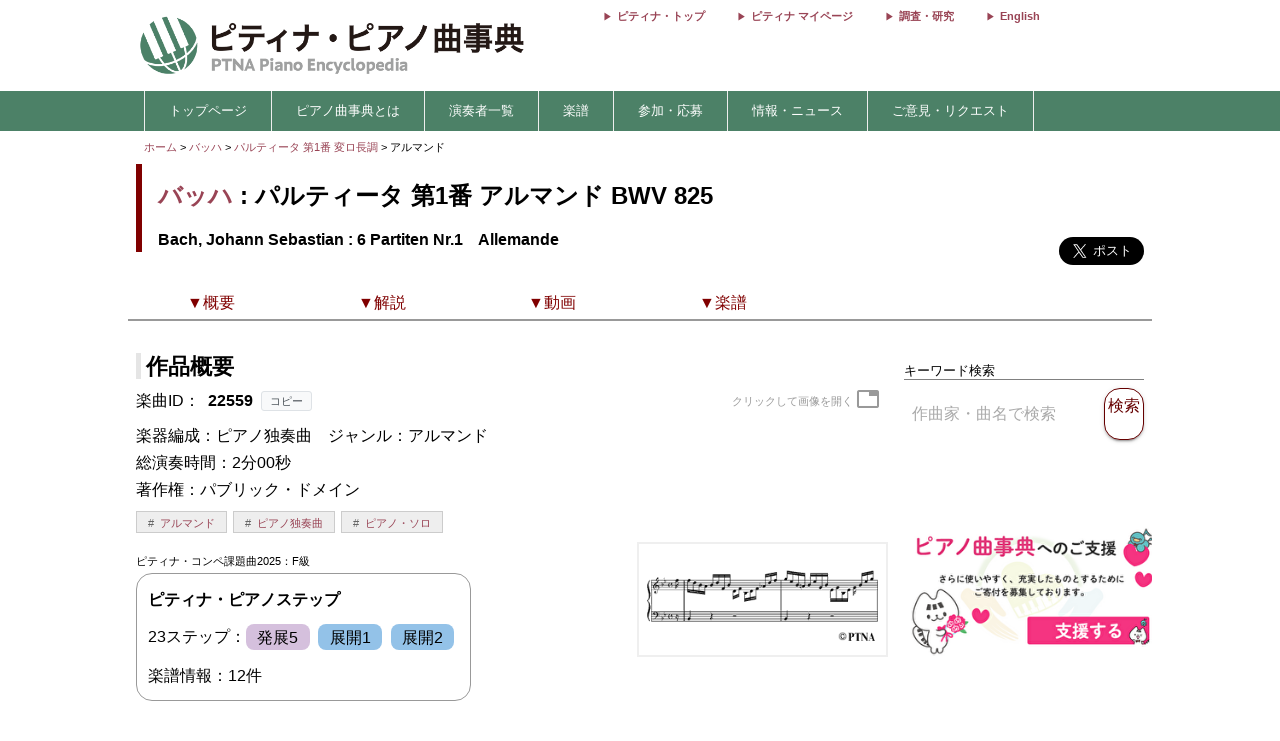

--- FILE ---
content_type: text/html; charset=utf-8
request_url: https://enc.piano.or.jp/musics/22559
body_size: 12563
content:
<!DOCTYPE html>
<html lang="ja">
  <head prefix="og: http://ogp.me/ns# fb: http://ogp.me/ns/fb# article: http://ogp.me/ns/article#">
    <!-- 基本メタタグ -->
<meta charset="UTF-8" />
<meta name="viewport" content="width=device-width, initial-scale=1.0, maximum-scale=1.0, user-scalable=no">
<!-- ページ情報 -->
<title>パルティータ 第1番 アルマンド BWV 825/6 Partiten Nr.1　Allemande   - バッハ - ピティナ・ピアノ曲事典</title>
<meta name="description" content="このアルマンドは、1~6小節間、18~19小節間など、16分音符が単独で進む箇所があり、これらを如何に滑らかに演奏するか、如何に横に流すことが出来るかという課題が1つあります。述べた箇所をスムーズに弾くには、ある程度テンポが速くないと難しいです。もしかしたらこのアルマンドは、バッハの書く他のアルマンドよりもテンポが少し速く弾かれるかもしれません。1~6小節間、18~19小節間に書かれている16分音符は右手で弾く箇所と左手を使う箇所で、棒の向きが異なっ...">
<!-- Open Graph -->
<meta property="og:type" content="website" />
<meta property="og:url" content="https://enc.piano.or.jp/musics/22559" />
<meta property="og:title" content="パルティータ 第1番 アルマンド BWV 825/6 Partiten Nr.1　Allemande   - バッハ - ピティナ・ピアノ曲事典" />
<meta property="og:description" content="このアルマンドは、1~6小節間、18~19小節間など、16分音符が単独で進む箇所があり、これらを如何に滑らかに演奏するか、如何に横に流すことが出来るかという課題が1つあります。述べた箇所をスムーズに弾くには、ある程度テンポが速くないと難しいです。もしかしたらこのアルマンドは、バッハの書く他のアルマンドよりもテンポが少し速く弾かれるかもしれません。1~6小節間、18~19小節間に書かれている16分音符は右手で弾く箇所と左手を使う箇所で、棒の向きが異なっ..." />
<meta property="og:image" content="https://enc.piano.or.jp/images/person/233.jpg" />
<meta property="og:site_name" content="piano.or.jp" />
<!-- SEO -->
<link rel="canonical" href="https://enc.piano.or.jp/musics/22559" />
  <link rel="alternate" hreflang="ja" href="https://enc.piano.or.jp/musics/22559" />
  <link rel="alternate" hreflang="en" href="https://enc.piano.or.jp/en/musics/22559" />
<!-- Windows タイル -->
<meta name="msapplication-TileColor" content="#2d88ef">
<meta name="msapplication-TileImage" content="/mstile-144x144.png">

    <link rel="manifest" href="/manifest.json">
    <link rel="shortcut icon" href="/favicon.ico" type="image/x-icon"/>
    <!-- Font Loading Optimization (Async) -->
    <link rel="preconnect" href="https://fonts.googleapis.com">
    <link rel="preconnect" href="https://fonts.gstatic.com" crossorigin>
    <link rel="stylesheet" href="https://fonts.googleapis.com/icon?family=Material+Icons&display=swap" media="print" onload="this.media='all'; this.onload=null;">
    <noscript><link rel="stylesheet" href="https://fonts.googleapis.com/icon?family=Material+Icons&display=swap"></noscript>
    <!-- Google Tag Manager -->
<script>
  (function(w,d,s,l,i){w[l]=w[l]||[];w[l].push({'gtm.start':
  new Date().getTime(),event:'gtm.js'});var f=d.getElementsByTagName(s)[0],
  j=d.createElement(s),dl=l!='dataLayer'?'&l='+l:'';j.async=true;j.src=
  'https://www.googletagmanager.com/gtm.js?id='+i+dl;f.parentNode.insertBefore(j,f);
  })(window,document,'script','dataLayer','GTM-NCHZ72');
</script>
<!-- End Google Tag Manager -->

    <!-- TFP - piano.or.jp -->
<script async src="https://srv.tunefindforfans.com/fruits/mangos.js"></script>
<script type="text/javascript">
  window.amplified = window.amplified || { init: [] };
  amplified.init.push(function() {
    amplified.setParams({
      artist: "Bach, Johann Sebastian",
      song: "Allemande",
    });
    amplified.pushAdUnit(100006941);
    amplified.pushExitAdUnit(100006942);
    amplified.run();
  });
</script>

    <meta name="csrf-param" content="authenticity_token" />
<meta name="csrf-token" content="PRiq7TPNXYdSjd-LfAtjw2BnW1Py9PBPjpK-qg2rGjGvnEvLyW9ZOfG-NzP3J6Pn3elygzdznYaZXlVqVjcM0Q" />
    <link rel="stylesheet" href="/assets/application-21a3ff21005b22932087c4b6deabd279db2824b3248d4fdf69b8a8657cf0475b.css" media="all" />
    <script src="/assets/application-c42e3ebbcd4e6e1a46eb919b65fc451513cc6786d7960c7666880e2c43b8b919.js"></script>
      
    <script type="application/ld+json">
      {"@context":"https://schema.org","@type":"MusicComposition","@id":"https://enc.piano.or.jp/musics/22559","name":"アルマンド","url":"https://enc.piano.or.jp/musics/22559","inLanguage":"ja","mainEntityOfPage":{"@type":"WebPage","@id":"https://enc.piano.or.jp/musics/22559","inLanguage":"ja"},"alternateName":["Allemande"],"composer":{"@type":"Person","@id":"https://enc.piano.or.jp/persons/233","name":"バッハ","url":"https://enc.piano.or.jp/persons/233","alternateName":["Bach, Johann Sebastian"]},"description":"このアルマンドは、1~6小節間、18~19小節間など、16分音符が単独で進む箇所があり、これらを如何に滑らかに演奏するか、如何に横に流すことが出来るかという課題が1つあります。述べた箇所をスムーズに弾くには、ある程度テンポが速くないと難しいです。もしかしたらこのアルマンドは、バッハの書く他のアルマンドよりもテンポが少し速く弾かれるかもしれません。1~6小節間、18~19小節間に書かれている1...","genre":["アルマンド"],"video":[{"@type":"VideoObject","name":"パルティータ　第1番　変ロ長調　2. アルマンド","description":"パルティータ　第1番　変ロ長調　2. アルマンド","thumbnailUrl":"https://i.ytimg.com/vi/wNKh41c-Tv8/mqdefault.jpg","uploadDate":"2012-02-20T00:00:00+09:00","duration":"PT0H2M35S","embedUrl":"https://www.youtube.com/embed/wNKh41c-Tv8","contentUrl":"https://www.youtube.com/watch?v=wNKh41c-Tv8"}]}
    </script>

    <script type="application/ld+json">
      {"@context":"https://schema.org","@type":"BreadcrumbList","itemListElement":[{"@type":"ListItem","position":1,"name":"ピティナ・ピアノ曲事典","item":"https://enc.piano.or.jp/"},{"@type":"ListItem","position":2,"name":"バッハ","item":"https://enc.piano.or.jp/persons/233"},{"@type":"ListItem","position":3,"name":"パルティータ 第1番 変ロ長調","item":"https://enc.piano.or.jp/musics/395"},{"@type":"ListItem","position":4,"name":"アルマンド","item":"https://enc.piano.or.jp/musics/22559"}]}
    </script>

    <script type="application/ld+json">
      {"@context":"https://schema.org","@type":"Article","headline":"アルマンド - 作品概要","description":"このアルマンドは、1~6小節間、18~19小節間など、16分音符が単独で進む箇所があり、これらを如何に滑らかに演奏するか、如何に横に流すことが出来るかという課題が1つあります。述べた箇所をスムーズに弾くには、ある程度テンポが速くないと難しいです。もしかしたらこのアルマンドは、バッハの書く他のアルマンドよりもテンポが少し速く弾かれるかもしれません。1~6小節間、18~19小節間に書かれている1...","mainEntityOfPage":{"@type":"WebPage","@id":"https://enc.piano.or.jp/musics/22559"},"author":{"@type":"Person","name":"大井　和郎","url":"https://enc.piano.or.jp/persons/4741"},"publisher":{"@type":"Organization","name":"ピティナ・ピアノ曲事典 (ENC Piano)","logo":{"@type":"ImageObject","url":"https://enc.piano.or.jp/images/logo.png"}},"image":"https://enc.piano.or.jp/images/person/233.jpg"}
    </script>

  </head>
  <body class="margin-0 bg-color-white">
    <!-- Google Tag Manager (noscript) -->
<noscript>
  <iframe src="https://www.googletagmanager.com/ns.html?id=GTM-NCHZ72"
height="0" width="0" style="display:none;visibility:hidden">
  </iframe>
</noscript>
<!-- End Google Tag Manager (noscript) -->

    <header>
      <div class="display-none-pc">
  <div id="header" class="padding-0">
  <div class="grid" style="position: relative">
    <div class="col-4_sm-12 grid header_img">
      <!-- モバイル用ヘッダー画像/検索エリア -->
      <div class="col-12_sm-8-middle header-mobile-content">
        <div class="header-image-area">
          <a href="/"><img alt="titlelogo" id="header_img_mb" style="max-width: 100%;height: auto;width: 18rem" src="/assets/enc_top-5d0d441727937545fb49322410e9cf9f04c27469b807f213aff297881a964867.png" /></a>
        </div>
      </div>
    </div>
    <!-- モバイル用検索ボタン -->
    <div class="header-search-mobile">
      <div class="header-search-button" aria-label="検索">
        <i class="material-icons">search</i>
      </div>
    </div>
  </div>
</div>
<!-- 検索フォーム（モバイル用、初期状態では非表示） -->
<div class="header-search-form">
  <form action="/search" method="get">
    <div class="header-search-close" aria-label="閉じる">
      <i class="material-icons">close</i>
    </div>
    <input type="text" name="key" class="header-search-input" placeholder="作曲家・曲名で検索 (例：バッハ　インベンション)">
  </form>
</div>

</div>
<div class="display-none-mobile">
  <div id="header" class="padding-0">
  <div class="grid" style="position: relative">
    <div class="col-4_sm-12 grid header_img">
      <!-- PC用ヘッダー画像 -->
      <div class="header-image-container">
        <a href="/"><img class="padding-left-0-5" alt="titlelogo" id="header_img_pc" src="/assets/enc_top-5d0d441727937545fb49322410e9cf9f04c27469b807f213aff297881a964867.png" /></a>
      </div>
    </div>
    <div class="col-8-right_sm-2 homelink">
      <div class="header-links-container">
          <a href="https://www.piano.or.jp/" class="header-link">ピティナ・トップ</a>
          <a href="https://mypage.piano.or.jp" class="header-link">ピティナ マイページ</a>
          <a href="https://research.piano.or.jp" class="header-link">調査・研究</a>
          <a href="/en/musics/22559" class="header-link">English</a>
      </div>
    </div>
  </div>
</div>

</div>

      <div class="display-none-mobile enc_bg">
  <ul class="nav" style="color: white">
    <li><a style="padding: .5rem"></a></li>
      <li>
          <a style="color: white" class="enc" href="/">トップページ</a>
      </li>
      <li>
          <a class="enc" style="color: white;text-decoration: none;cursor: default;">ピアノ曲事典とは</a>
          <ul>
            <li style="width:12rem;"><a style="color: white" class="enc" href="/about">ピアノ曲事典について</a></li>
            <li style="width:12rem;"><a style="color: white" class="enc" href="/writers/list">執筆者一覧</a></li>
            <li style="width:12rem;"><a style="color: white" class="enc" href="https://prim.piano.or.jp/varius_documents/index.html">各種資料</a></li>
          </ul>
      </li>
      <li>
          <a class="enc" style="color: white;text-decoration: none;cursor: default;">演奏者一覧</a>
          <ul>
            <li style="width:11rem;"><a style="color: white" class="enc" href="/pianists/list">音源提供数順</a></li>
            <li style="width:11rem;"><a style="color: white" class="enc" href="/pianists/list/sort">50音順</a></li>
          </ul>
      </li>
      <li>
          <a class="enc" style="color: white;text-decoration: none;cursor: default;">楽譜</a>
          <ul>
            <li style="width:11rem;"><a style="color: white" class="enc" href="https://musse.jp/">ミュッセ</a></li>
            <li style="width:11rem;"><a style="color: white" class="enc" style="text-decoration: none;cursor: default">楽譜検索(準備中)</a></li>
          </ul>
      </li>
      <li>
          <a class="enc" style="color: white;text-decoration: none;cursor: default;">参加・応募</a>
          <ul>
            <li style="width:14rem;"><a class="enc" style="color: white" href="https://research.piano.or.jp/event/youtube.html">YouTube提携・準提携</a></li>
            <li style="width:14rem;"><a class="enc" style="color: white" href="https://compe.piano.or.jp/event/newpiece/">新曲課題曲の募集</a></li>
            <li style="width:14rem;"><a class="enc" style="color: white" href="https://research.piano.or.jp/event/arrange_audition/index.html">編曲オーディション</a></li>
          </ul>
      </li>
      <li>
          <a class="enc" style="color: white;text-decoration: none;cursor: default;">情報・ニュース</a>
          <ul>
            <li style="width: 12rem;"><a class="enc" style="color: white" href="/news">更新情報一覧</a></li>
            <li style="width: 12rem;"><a class="enc" style="color: white" href="https://research.piano.or.jp/topics/index.html">トピックス(調査・研究)</a></li>
            <li style="width: 12rem;"><a class="enc" style="color: white" href="https://research.piano.or.jp/topics/2021/03/ptna-recordings.html">ピティナ・レーベル</a></li>
            <li style="width: 12rem;"><a class="enc" style="color: white" href="https://www.facebook.com/ptna.enc/" target="_blank">公式FaceBook</a></li>
            <li style="width: 12rem;"><a class="enc" style="color: white" href="https://twitter.com/ptna_enc" target="_blank">公式Twitter</a></li>
            <li style="width: 12rem;"><a style="color: white" class="enc" href="https://www.youtube.com/channel/UCbO_rdgHE5sQOnD5Uokr-Zg" target="_blank">公式Youtube</a></li>
          </ul>
      </li>
      <li>
          <a style="color: white" class="enc" href="https://goo.gl/forms/hvPg13Gkbc9iWepo1" target="_blank">ご意見・リクエスト</a>
      </li>
  </ul>
</div>
<div class="display-none-pc" style="border-bottom: .1rem solid #800000">
</div>

    </header>
    <main id="main">
      <div id="content" class="grid">
          
  
  
<div class="col-12">
  <div id="route" class="grid font-size-0-7" style="padding: .5rem 0">
  <div class="col-12">
        <a href="/">ホーム</a>
        <span>></span>
        <a href="/persons/233">バッハ</a>
        <span>></span>
        <a href="/musics/395">パルティータ 第1番 変ロ長調</a>
        <span>></span>
      アルマンド 
      <br>
  </div>
</div>

</div>
<div class="grid col-12">
  <div id="music_name_wrapper" class="grid col-12" style="padding:0 .5rem">
    <div id="music_name" class="col-auto_sm-12" style="margin-bottom: 1rem">
  <div class="j">
    <p style="margin: 1rem 0 .5rem 0">
      <a href="/persons/233">バッハ</a> : パルティータ 第1番 アルマンド BWV 825
    </p>
  </div>
    <div class="e" style="line-height: 1.5rem">
      <p style="margin-top:0">
        Bach, Johann Sebastian : 6 Partiten Nr.1　Allemande
      </p>
    </div>
</div>

    <div class="col-2_sm-12 grid grid-3-right" style="min-width: 230px">
  <div style="vertical-align: top;margin-right: 1rem">
    <div id="fb-root"></div>
    <script>
      (function(d, s, id) {
              var js, fjs = d.getElementsByTagName(s)[0];
              if (d.getElementById(id)) return;
              js = d.createElement(s); js.id = id;
              js.src = 'https://connect.facebook.net/ja_JP/sdk.js#xfbml=1&version=v22.0';
              fjs.parentNode.insertBefore(js, fjs);
          }(document, 'script', 'facebook-jssdk'));
    </script>
    <div class="fb-share-button" data-href="https://enc.piano.or.jp/musics/22559" data-layout="button" data-size="large" data-mobile-iframe="true">
      <a class="fb-xfbml-parse-ignore" target="_blank" href="https://www.facebook.com/sharer/sharer.php?u=https%3A%2F%2Fenc.piano.or.jp%2Fmusics%2F22559&amp;src=sdkpreparse">シェア</a>
    </div>
  </div>
  <div>
    <!-- シェアボタンに変換される -->
    <a class="twitter-share-button" href="https://twitter.com/share" data-dnt="true" data-size="large" style="height:100px">Tweet</a>
  </div>
  <!-- [head]内や、[body]の終了直前などに配置 -->
</div>
<!-- share -->
<script>
  !function(d,s,id){
    var js,fjs=d.getElementsByTagName(s)[0],p=/^http:/.test(d.location)?'http':'https';
    if(!d.getElementById(id)){js=d.createElement(s);js.id=id;js.async=true;js.src=p+'://platform.twitter.com/widgets.js';fjs.parentNode.insertBefore(js,fjs);}}
    (document, 'script', 'twitter-wjs');
</script>

    <div class="col-12 col-right font-size-0-8"></div>
  </div>
  <!--music wrap -->
    <div id="pagenavi1" class="grid col-12 pagenavi pagenavi_forever display-none-mobile" style="margin-bottom: 2rem;background-color: #FFF">
      <div chapter="about" class="col-2 pagenavi_button cursor-pointer padding-bottom-0" style="color: #800000;padding-right:.3rem;margin-top:.4rem">
        <div class="font-size-0-8-mobile pagenavi_link" style="margin-bottom: .5rem">▼概要</div>
      </div>
      <div chapter="doc" class="col-2 pagenavi_button cursor-pointer padding-bottom-0" style="color: #800000;padding-right:.3rem;margin-top:.4rem">
        <div class="font-size-0-8-mobile pagenavi_link" style="margin-bottom: .5rem">▼解説</div>
      </div>
      <div chapter="link" class="col-2 pagenavi_button cursor-pointer padding-bottom-0" style="color: #800000;padding-right:.3rem;margin-top:.4rem">
        <div class="font-size-0-8-mobile pagenavi_link" style="margin-bottom: .5rem">▼動画</div>
      </div>
      <div chapter="score" class="col-2 pagenavi_button cursor-pointer padding-bottom-0" style="color: #800000;padding-right:.3rem;margin-top:.4rem">
        <div class="font-size-0-8-mobile pagenavi_link" style="margin-bottom: .5rem">▼楽譜</div>
      </div>
  </div>
  <div id="pagenavi2" class="grid col-12 pagenavi  display-none-mobile" style="margin-bottom: 2rem;background-color: #FFF">
      <div chapter="about" class="col-2 pagenavi_button cursor-pointer padding-bottom-0" style="color: #800000;padding-right:.3rem;margin-top:.4rem">
        <div class="font-size-0-8-mobile pagenavi_link" style="margin-bottom: .5rem">▼概要</div>
      </div>
      <div chapter="doc" class="col-2 pagenavi_button cursor-pointer padding-bottom-0" style="color: #800000;padding-right:.3rem;margin-top:.4rem">
        <div class="font-size-0-8-mobile pagenavi_link" style="margin-bottom: .5rem">▼解説</div>
      </div>
      <div chapter="link" class="col-2 pagenavi_button cursor-pointer padding-bottom-0" style="color: #800000;padding-right:.3rem;margin-top:.4rem">
        <div class="font-size-0-8-mobile pagenavi_link" style="margin-bottom: .5rem">▼動画</div>
      </div>
      <div chapter="score" class="col-2 pagenavi_button cursor-pointer padding-bottom-0" style="color: #800000;padding-right:.3rem;margin-top:.4rem">
        <div class="font-size-0-8-mobile pagenavi_link" style="margin-bottom: .5rem">▼楽譜</div>
      </div>
  </div>

  <script>
  $(function(){
    var array=[];
    var mokuji = $('#pagenavi2').eq(0).offset().top;

    //document.getElementById("pagenavi").innerHTML = s;
    $('.pagenavi_button').click(function(){
      $('html, body').animate({scrollTop:$("#"+$(this).attr('chapter')).offset().top - 80},'fast');
    });

    navi_calc = function(){
      var g = $(this).scrollTop();
      if (mokuji < g){
        $('#pagenavi1').removeClass("pagenavi_forever");
        $('#pagenavi2').addClass("pagenavi_common_fix");
        $('#pagenavi2').addClass("z-depth-1");
        $("#pagenavi2").css("left",$("#pagenavi1").position().left);
      }else{
        $('#pagenavi1').addClass("pagenavi_forever");
        $('#pagenavi2').removeClass("pagenavi_common_fix");
        $('#pagenavi2').removeClass("z-depth-1");

      }
    }
    $(window).scroll(navi_calc);

    var timer = false;
    $(window).resize(function() {
        if (timer !== false) {
            clearTimeout(timer);
        }
        timer = setTimeout(function() {
            mokuji = $('#pagenavi2').eq(0).offset().top;
        }, 200);
    });
    navi_calc();

  });
</script>

  <div class="grid col-9-top_sm-12" style="padding:0 .5rem">
    <div class="col-12">
      <h3 id="about" class="margin-bottom-0-5 margin-top-0">作品概要</h3>
    </div>
    <div class="col-8_sm-12">
      <div style="line-height: 1.7rem">
        <!-- 231027楽曲IDをページ内に比較的大きめに表示させたい -->
<div>
  <!-- 楽曲ID表示部分にコピーボタンを追加 -->
  <div class="music-id-container">
    <span>楽曲ID：</span>
    <b id="music_id_value" class="music-id-value">22559</b>
    <button id="copy_music_id_btn" 
            type="button" 
            class="copy-button"
            data-copied-text="コピーしました"
            data-error-text="コピーに失敗しました">
      コピー
    </button>
  </div>
楽器編成：ピアノ独奏曲　<br class="display-none-pc">ジャンル：アルマンド<br />総演奏時間：2分00秒<br />著作権：パブリック・ドメイン<br /></div>

          <div class="col-12">
    <div class="genretag">
            <div class="genretag_item">
              <a href="/musics/tags/167">アルマンド</a>
            </div>
            <div class="genretag_item">
              <a href="/musics/tags/55">ピアノ独奏曲</a>
            </div>
            <div class="genretag_item">
              <a href="/musics/tags/61">ピアノ・ソロ</a>
            </div>
    </div>
  </div>


          <span style="font-size: .7rem;line-height: 0rem">
    ピティナ・コンペ課題曲2025：F級<br>
</span>

            <div style="display: inline-block;border: 1px solid #999;padding: .7rem;border-radius: 1rem">
    <p style="font-weight: bold;margin-bottom: .3rem">ピティナ・ピアノステップ</p>
    <p style="margin-bottom: .3rem;line-height: 2.5rem">23ステップ：<span style='background-color: #D5C0DD;padding: .3rem .7rem;border-radius: .5rem;margin-right: .3rem;white-space: nowrap'>発展5</span> <span style='background-color: #93C2E8;padding: .3rem .7rem;border-radius: .5rem;margin-right: .3rem;white-space: nowrap'>展開1</span> <span style='background-color: #93C2E8;padding: .3rem .7rem;border-radius: .5rem;margin-right: .3rem;white-space: nowrap'>展開2</span></p>
      楽譜情報：<span>12件</span>
  </div>

      </div>
    </div>
      <div id="description_mobile" class="col-4_sm-12 grid-center">
    <div class="grid col-12">
      <div class="col-12 score-example-notice">
        <ul>
          <li style="vertical-align:middle"><span>クリックして画像を開く</span></li>
          <li style="vertical-align:middle"><i class="material-icons">tab</i></li>
          <ul>
          </div>
            <div class="col-12-middle score-example-container">
              <a target="_blank" href="/images/score_example/22559_1.jpg"><img class="score-example-image-full" alt="楽譜サンプル画像" src="/images/score_example/22559_1.jpg" /></a>
            </div>
        </div>
      </div>

      <div id="des_pc" class="col-12 kaisetu-container">
    <h3 id='doc' class="kaisetu-title">解説<span class='font-size-1'> (1)</span></h3>
  <div id="description_mobile" class="doc">
        <div class="des_more document10rem kaisetu-document10rem">
          <p class="kaisetu-empty-p"></p>
          <h5 class="toggleh4 toggle_gray margin-bottom-1 kaisetu-toggleh4">
            <div class="sankaku kaisetu-sankaku"></div>
            <div class="grid">
              <div class="col-auto kaisetu-col-auto">
                <p class="kaisetu-title-p">
                  演奏のヒント : 大井　和郎
                  (677 文字)
                </p>
              </div>
              <div class="col-4 display-none-mobile kaisetu-date-col">
                更新日：2023年4月16日
              </div>
              <div class="close col-1 kaisetu-close-col">
                [開く]
              </div>
            </div>
          </h5>
            <div class="document kaisetu-document-show">
              <span class="kaisetu-text">
                <meta content="text/html; charset=UTF-8" http-equiv="content-type"><p style="orphans: 2; widows: 2; text-align: left;"><span style="font-weight: 400; text-decoration: none; vertical-align: baseline; font-style: normal;">このアルマンドは、1~6小節間、18~19小節間など、16分音符が単独で進む箇所があり、これらを如何に滑らかに演奏するか、如何に横に流すことが出来るかという課題が1つあります。述べた箇所をスムーズに弾くには、ある程度テンポが速くないと難しいです。もしかしたらこのアルマンドは、バッハの書く他のアルマンドよりもテンポが少し速く弾かれるかもしれません。</span></p><p style="orphans: 2; widows: 2; height: 11pt; text-align: left;"><span style="font-weight: 400; text-decoration: none; vertical-align: baseline; font-style: normal;"></span></p><p style="orphans: 2; widows: 2; text-align: left;"><span style="font-weight: 400; text-decoration: none; vertical-align: baseline; font-style: normal;">1~6小節間、18~19小節間に書かれている16分音符は右手で弾く箇所と左手を使う箇所で、棒の向きが異なっていますが、これは2声では無く、1つの声部と考え、単なる演奏上の助言と考えます。</span></p><p style="orphans: 2; widows: 2; height: 11pt; text-align: left;"><span style="font-weight: 400; text-decoration: none; vertical-align: baseline; font-style: normal;"></span></p><p style="orphans: 2; widows: 2; text-align: left;"><span style="font-weight: 400; text-decoration: none; vertical-align: baseline; font-style: normal;">前半のピークポイントは、2箇所あると考え、9小節目と、16小節目です(どちらかでもかまいません)。どちらも少しずつ音量を上げていってたどり着く結果の箇所です。1小節目から徐々に音量を上げ9小節目までたどり着いたらそこから下行形シークエンスで音量を徐々に下げていきます。12小節目はそのような意味から言えばpです。12~13小節間も2つのシークエンスと考えることができます。そうすると、14小節目で一度音量を落としても良いです。</span></p><p style="orphans: 2; widows: 2; height: 11pt; text-align: left;"><span style="font-weight: 400; text-decoration: none; vertical-align: baseline; font-style: normal;"></span></p><p style="orphans: 2; widows: 2; text-align: left;"><span style="font-weight: 400; text-decoration: none; vertical-align: baseline; font-style: normal;">17小節目、多くの音が4声体で書かれていますが、ここが乱暴にならないように気をつけて下さい。</span></p><p style="orphans: 2; widows: 2; height: 11pt; text-align: left;"><span style="font-weight: 400; text-decoration: none; vertical-align: baseline; font-style: normal;"></span></p><p style="orphans: 2; widows: 2; text-align: left;"><span style="font-weight: 400; text-decoration: none; vertical-align: baseline; font-style: normal;">後半、24小節目、34小節目、37小節目が(またはどれかが)ピークポイントになります。この後半の最高音は34小節目と37小節目の右手のCですが、皆様はこの2つのCはどちらの方がテンションが高いと感じますか?34か37は割と場所が近いので、この場合、ピークポイントはどちらか1つにしたほうが良いでしょう。</span></p><p style="orphans: 2; widows: 2; height: 11pt; text-align: left;"><span style="font-weight: 400; text-decoration: none; vertical-align: baseline; font-style: normal;"></span></p>
                  <div class="kaisetu-writer">
                    執筆者：
                    <a href="/persons/4741">大井　和郎</a>
                  </div>
              </span>
            </div>
          </div>
      </div>
    </div>

    <div class="col-12">
      
    </div>
    <div class="col-12" >
      <script>
  $("#origin_open").on("click", function() {
    if($("#origin1").hasClass("display-none")) {
      $("#origin1").removeClass("display-none");
      $("#origin_open").html("&lt;閉じる&gt;");
    } else {
      $("#origin1").addClass("display-none");
      $("#origin_open").html("&lt;表示する&gt;");
    }
  });
</script>

    </div>
    <div class="col-12">
      <h3 id="link" class="mokuji margin-bottom-0-5 margin-top-2">
        ピティナ＆提携チャンネル動画(4件) <span style="font-size: 1rem;font-weight: normal;margin-left: 1rem;"></span>
      </h3>
      <div id="music_source">
        <div class="grid border-grid" style="margin-bottom: 2rem">
              <div id="ptna_music_owl" class="col-12 owl-carousel owl-theme music_owl">
        <div class="item" style="padding: .3rem">
  <a href="http://www.youtube.com/watch?v=GC9PyTIzWQs " class="mitem" target="_blank">
    <div class="item">
      <div style="position: relative">
        <div class="card change-border01">
          <div class="change-border01__inner">
            <div class="card-clickable">
              <a href="http://www.youtube.com/watch?v=GC9PyTIzWQs " class="mitem" target="_blank">
                <div style="position:relative">
                    <img data-src="//i.ytimg.com/vi/GC9PyTIzWQs/mqdefault.jpg" class="movie_img lazyload" style="margin-top:0" alt="パルティータ　第1番　2.アルマンド - 演奏動画のサムネイル" src="/assets/toka-9b4ced11c21bc9d869c250997976653c0d0048af64896afebf0785af764ca044.png" />
                    <span class="image_in">2:27</span>
                  </div>
                </a>
              </div>
              <div class="owl-content" style="padding-top: .3rem;height: 6rem;color: #333;position:relative">
                <p style="margin:0;font-size: small;height: 5.4rem;overflow: hidden">
                  パルティータ　第1番　2.アルマンド
                </p>
                  <ul style="position: absolute;bottom: 0;right: 0;padding: .3rem .3rem .3rem .4rem;height: 1.2rem;background-color: #FFF">
                    <li style="vertical-align: sub;color: #999;cursor: pointer"><i id="12428" class="material-icons like-buttons" style="font-size: 1rem">favorite_border</i></li>
                    <li style="vertical-align:middle"><span id="count12428" style="color: #999">2</span></li>
                  </ul>
              </div>
            </div>
          </div>
        </div>
        <div class="movie_bottom">
            演奏者：
            <a href="/persons/5283">武久　源造</a>
            <br>
          
        </div>
      </div>
    </a>
  </div>

        <div class="item" style="padding: .3rem">
  <a href="http://www.youtube.com/watch?v=80Dkvhp-CjA " class="mitem" target="_blank">
    <div class="item">
      <div style="position: relative">
        <div class="card change-border01">
          <div class="change-border01__inner">
            <div class="card-clickable">
              <a href="http://www.youtube.com/watch?v=80Dkvhp-CjA " class="mitem" target="_blank">
                <div style="position:relative">
                    <img data-src="//i.ytimg.com/vi/80Dkvhp-CjA/mqdefault.jpg" class="movie_img lazyload" style="margin-top:0" alt="パルティータ　第1番　変ロ長調　2. アルマンド - 演奏動画のサムネイル" src="/assets/toka-9b4ced11c21bc9d869c250997976653c0d0048af64896afebf0785af764ca044.png" />
                    <span class="image_in">1:47</span>
                  </div>
                </a>
              </div>
              <div class="owl-content" style="padding-top: .3rem;height: 6rem;color: #333;position:relative">
                <p style="margin:0;font-size: small;height: 5.4rem;overflow: hidden">
                  パルティータ　第1番　変ロ長調　2. アルマンド
                </p>
                  <ul style="position: absolute;bottom: 0;right: 0;padding: .3rem .3rem .3rem .4rem;height: 1.2rem;background-color: #FFF">
                    <li style="vertical-align: sub;color: #999;cursor: pointer"><i id="2289" class="material-icons like-buttons" style="font-size: 1rem">favorite_border</i></li>
                    <li style="vertical-align:middle"><span id="count2289" style="color: #999">1</span></li>
                  </ul>
              </div>
            </div>
          </div>
        </div>
        <div class="movie_bottom">
            演奏者：
            <a href="/persons/5142">大竹　道哉</a>
            <br>
            録音日：2009年8月5日<br>
          録音場所：東音ホール
        </div>
      </div>
    </a>
  </div>

        <div class="item" style="padding: .3rem">
  <a href="http://www.youtube.com/watch?v=wNKh41c-Tv8 " class="mitem" target="_blank">
    <div class="item">
      <div style="position: relative">
        <div class="card change-border01">
          <div class="change-border01__inner">
            <div class="card-clickable">
              <a href="http://www.youtube.com/watch?v=wNKh41c-Tv8 " class="mitem" target="_blank">
                <div style="position:relative">
                    <img data-src="//i.ytimg.com/vi/wNKh41c-Tv8/mqdefault.jpg" class="movie_img lazyload" style="margin-top:0" alt="パルティータ　第1番　変ロ長調　2. アルマンド - 演奏動画のサムネイル" src="/assets/toka-9b4ced11c21bc9d869c250997976653c0d0048af64896afebf0785af764ca044.png" />
                    <span class="image_in">2:35</span>
                  </div>
                </a>
              </div>
              <div class="owl-content" style="padding-top: .3rem;height: 6rem;color: #333;position:relative">
                <p style="margin:0;font-size: small;height: 5.4rem;overflow: hidden">
                  パルティータ　第1番　変ロ長調　2. アルマンド
                </p>
                  <ul style="position: absolute;bottom: 0;right: 0;padding: .3rem .3rem .3rem .4rem;height: 1.2rem;background-color: #FFF">
                    <li style="vertical-align: sub;color: #999;cursor: pointer"><i id="4561" class="material-icons like-buttons" style="font-size: 1rem">favorite_border</i></li>
                    <li style="vertical-align:middle"><span id="count4561" style="color: #999">0</span></li>
                  </ul>
              </div>
            </div>
          </div>
        </div>
        <div class="movie_bottom">
            演奏者：
            <a href="/persons/4712">金田　真理子</a>
            <br>
            録音日：2010年9月26日<br>
          録音場所：Ohio Wesleyan University
        </div>
      </div>
    </a>
  </div>

        <div class="item" style="padding: .3rem">
  <a href="https://www.youtube.com/watch?v=BgVtiQtKGsM " class="mitem" target="_blank">
    <div class="item">
      <div style="position: relative">
        <div class="card change-border01">
          <div class="change-border01__inner">
            <div class="card-clickable">
              <a href="https://www.youtube.com/watch?v=BgVtiQtKGsM " class="mitem" target="_blank">
                <div style="position:relative">
                    <img data-src="//i.ytimg.com/vi/BgVtiQtKGsM/mqdefault.jpg" class="movie_img lazyload" style="margin-top:0" alt="パルティータ 第1番 アルマンド - 演奏動画のサムネイル" src="/assets/toka-9b4ced11c21bc9d869c250997976653c0d0048af64896afebf0785af764ca044.png" />
                    <span class="image_in">1:50</span>
                  </div>
                </a>
              </div>
              <div class="owl-content" style="padding-top: .3rem;height: 6rem;color: #333;position:relative">
                <p style="margin:0;font-size: small;height: 5.4rem;overflow: hidden">
                  パルティータ 第1番 アルマンド
                </p>
                  <ul style="position: absolute;bottom: 0;right: 0;padding: .3rem .3rem .3rem .4rem;height: 1.2rem;background-color: #FFF">
                    <li style="vertical-align: sub;color: #999;cursor: pointer"><i id="43972" class="material-icons like-buttons" style="font-size: 1rem">favorite_border</i></li>
                    <li style="vertical-align:middle"><span id="count43972" style="color: #999">0</span></li>
                  </ul>
              </div>
            </div>
          </div>
        </div>
        <div class="movie_bottom">
            演奏者：
            <a href="/persons/10936">熊谷　百花</a>
            <br>
          
        </div>
      </div>
    </a>
  </div>

    </div>

        </div>
      </div>
    </div>
    <script>
  $(function(){
    $('.music_owl').owlCarousel({
      margin:10,
      nav:true,
      loop: false,
      navText:['<span class="material-icons">chevron_left</span>','<span class="material-icons">chevron_right</span>'],
      navClass:['btn owl_prevs music_nav_prevs','btn owl_nexts music_nav_nexts'],
      navContainerClass:'owl-nav-container',
      dotsClass:'owl-dots center-align',
      paginationNumbers: true,
      responsive:{
        0:{
          items:1.5,
          slideBy:1,
          center:true
        },
        769:{
          items:4,
          slideBy:4,
          dotData: true
        }
      }
    });
  });
</script>

    <div id="music_source" class="col-12 padding-0">
  <h3 id="score" class="mokuji margin-top-2">
    楽譜<span class="font-size-1 font-normal margin-left-1"></span>
  </h3>
  <div class="grid border-grid">
    <div class="col-12 padding-0">
      <h4>楽譜一覧 (12)</h4>
    </div>
      <div id="ptna_music_owl" class="col-12 owl-carousel owl-theme music_owl">
          <div class="item">
            <div class="ptna_music_owl_item">
              <div class="card width-100">
                <div class="col-12 padding-0-5">
                  <img data-src="https://ptna-assets.s3.ap-northeast-1.amazonaws.com/enc/books/528.jpg" class="score_img lazyload s3_score_not_found_img" alt="バッハ　６つのパルティータ - 楽譜表紙画像" src="/assets/toka-9b4ced11c21bc9d869c250997976653c0d0048af64896afebf0785af764ca044.png" />
                </div>
                <div class="col-12 score_list_score_text">
                  <span class="font-size-0-8"><a href="/scores/528">バッハ　６つのパルティータ</a><br>
                  </span>
                  <span class="font-size-0-8 font-color-lightgrey">（株）全音楽譜出版社</span>
                  <span class="font-size-0-8 font-color-red"></span>
                </div>
              </div>
            </div>
          </a>
        </div>
          <div class="item">
            <div class="ptna_music_owl_item">
              <div class="card width-100">
                <div class="col-12 padding-0-5">
                  <img data-src="https://ptna-assets.s3.ap-northeast-1.amazonaws.com/enc/books/2286.jpg" class="score_img lazyload s3_score_not_found_img" alt="全音ピアノピース１３９　パルティータ　第１番／バッハ - 楽譜表紙画像" src="/assets/toka-9b4ced11c21bc9d869c250997976653c0d0048af64896afebf0785af764ca044.png" />
                </div>
                <div class="col-12 score_list_score_text">
                  <span class="font-size-0-8"><a href="/scores/2286">全音ピアノピース１３９　パルティータ　第１番／バッハ</a><br>
                  </span>
                  <span class="font-size-0-8 font-color-lightgrey">（株）全音楽譜出版社</span>
                  <span class="font-size-0-8 font-color-red"></span>
                </div>
              </div>
            </div>
          </a>
        </div>
          <div class="item">
            <div class="ptna_music_owl_item">
              <div class="card width-100">
                <div class="col-12 padding-0-5">
                  <img data-src="https://ptna-assets.s3.ap-northeast-1.amazonaws.com/enc/books/2395.jpg" class="score_img lazyload s3_score_not_found_img" alt="ベーレンライター２０　バッハ　６つのパルティータ - 楽譜表紙画像" src="/assets/toka-9b4ced11c21bc9d869c250997976653c0d0048af64896afebf0785af764ca044.png" />
                </div>
                <div class="col-12 score_list_score_text">
                  <span class="font-size-0-8"><a href="/scores/2395">ベーレンライター２０　バッハ　６つのパルティータ</a><br>
                  </span>
                  <span class="font-size-0-8 font-color-lightgrey">（株）全音楽譜出版社</span>
                  <span class="font-size-0-8 font-color-red"></span>
                </div>
              </div>
            </div>
          </a>
        </div>
          <div class="item">
            <div class="ptna_music_owl_item">
              <div class="card width-100">
                <div class="col-12 padding-0-5">
                  <img data-src="https://ptna-assets.s3.ap-northeast-1.amazonaws.com/enc/books/2537.jpg" class="score_img lazyload s3_score_not_found_img" alt="（２８）バッハ　６つのパルティータ - 楽譜表紙画像" src="/assets/toka-9b4ced11c21bc9d869c250997976653c0d0048af64896afebf0785af764ca044.png" />
                </div>
                <div class="col-12 score_list_score_text">
                  <span class="font-size-0-8"><a href="/scores/2537">（２８）バッハ　６つのパルティータ</a><br>
                  </span>
                  <span class="font-size-0-8 font-color-lightgrey">ヘンレー                </span>
                  <span class="font-size-0-8 font-color-red"></span>
                </div>
              </div>
            </div>
          </a>
        </div>
          <div class="item">
            <div class="ptna_music_owl_item">
              <div class="card width-100">
                <div class="col-12 padding-0-5">
                  <img data-src="https://ptna-assets.s3.ap-northeast-1.amazonaws.com/enc/books/2562.jpg" class="score_img lazyload s3_score_not_found_img" alt="ウィーン原典版１９２　バッハ　６つのパルティータ - 楽譜表紙画像" src="/assets/toka-9b4ced11c21bc9d869c250997976653c0d0048af64896afebf0785af764ca044.png" />
                </div>
                <div class="col-12 score_list_score_text">
                  <span class="font-size-0-8"><a href="/scores/2562">ウィーン原典版１９２　バッハ　６つのパルティータ</a><br>
                  </span>
                  <span class="font-size-0-8 font-color-lightgrey">(株)音楽之友社</span>
                  <span class="font-size-0-8 font-color-red"></span>
                </div>
              </div>
            </div>
          </a>
        </div>
          <div class="item">
            <div class="ptna_music_owl_item">
              <div class="card width-100">
                <div class="col-12 padding-0-5">
                  <img data-src="https://ptna-assets.s3.ap-northeast-1.amazonaws.com/enc/books/2596.jpg" class="score_img lazyload s3_score_not_found_img" alt="（２８）バッハ　６つのパルティータ - 楽譜表紙画像" src="/assets/toka-9b4ced11c21bc9d869c250997976653c0d0048af64896afebf0785af764ca044.png" />
                </div>
                <div class="col-12 score_list_score_text">
                  <span class="font-size-0-8"><a href="/scores/2596">（２８）バッハ　６つのパルティータ</a><br>
                  </span>
                  <span class="font-size-0-8 font-color-lightgrey">ヘンレー                </span>
                  <span class="font-size-0-8 font-color-red"></span>
                </div>
              </div>
            </div>
          </a>
        </div>
          <div class="item">
            <div class="ptna_music_owl_item">
              <div class="card width-100">
                <div class="col-12 padding-0-5">
                  <img data-src="https://ptna-assets.s3.ap-northeast-1.amazonaws.com/enc/books/2631.jpg" class="score_img lazyload s3_score_not_found_img" alt="（２８）バッハ　６つのパルティータ - 楽譜表紙画像" src="/assets/toka-9b4ced11c21bc9d869c250997976653c0d0048af64896afebf0785af764ca044.png" />
                </div>
                <div class="col-12 score_list_score_text">
                  <span class="font-size-0-8"><a href="/scores/2631">（２８）バッハ　６つのパルティータ</a><br>
                  </span>
                  <span class="font-size-0-8 font-color-lightgrey">ヘンレー                </span>
                  <span class="font-size-0-8 font-color-red"></span>
                </div>
              </div>
            </div>
          </a>
        </div>
          <div class="item">
            <div class="ptna_music_owl_item">
              <div class="card width-100">
                <div class="col-12 padding-0-5">
                  <img data-src="https://ptna-assets.s3.ap-northeast-1.amazonaws.com/enc/books/2677.jpg" class="score_img lazyload s3_score_not_found_img" alt="GYP00051564　バッハ／パルティータ全曲 BWV 825-830 (運指付) - 楽譜表紙画像" src="/assets/toka-9b4ced11c21bc9d869c250997976653c0d0048af64896afebf0785af764ca044.png" />
                </div>
                <div class="col-12 score_list_score_text">
                  <span class="font-size-0-8"><a href="/scores/2677">GYP00051564　バッハ／パルティータ全曲 BWV 825-830 (運指付)</a><br>
                  </span>
                  <span class="font-size-0-8 font-color-lightgrey">ベーレンライター社</span>
                  <span class="font-size-0-8 font-color-red"></span>
                </div>
              </div>
            </div>
          </a>
        </div>
          <div class="item">
            <div class="ptna_music_owl_item">
              <div class="card width-100">
                <div class="col-12 padding-0-5">
                  <img data-src="https://ptna-assets.s3.ap-northeast-1.amazonaws.com/enc/books/2678.jpg" class="score_img lazyload s3_score_not_found_img" alt="GYP00079434  ﾊﾞｯﾊJ.S.パルティータ全曲BWV825-830/新バッハ全集版 - 楽譜表紙画像" src="/assets/toka-9b4ced11c21bc9d869c250997976653c0d0048af64896afebf0785af764ca044.png" />
                </div>
                <div class="col-12 score_list_score_text">
                  <span class="font-size-0-8"><a href="/scores/2678">GYP00079434  ﾊﾞｯﾊJ.S.パルティータ全曲BWV825-830/新バッハ全集版</a><br>
                  </span>
                  <span class="font-size-0-8 font-color-lightgrey">ベーレンライター社</span>
                  <span class="font-size-0-8 font-color-red"></span>
                </div>
              </div>
            </div>
          </a>
        </div>
          <div class="item">
            <div class="ptna_music_owl_item">
              <div class="card width-100">
                <div class="col-12 padding-0-5">
                  <img data-src="https://ptna-assets.s3.ap-northeast-1.amazonaws.com/enc/books/2679.jpg" class="score_img lazyload s3_score_not_found_img" alt="バッハ J. S. : パルティータ全曲 BWV 825-830/原典版 - 楽譜表紙画像" src="/assets/toka-9b4ced11c21bc9d869c250997976653c0d0048af64896afebf0785af764ca044.png" />
                </div>
                <div class="col-12 score_list_score_text">
                  <span class="font-size-0-8"><a href="/scores/2679">バッハ J. S. : パルティータ全曲 BWV 825-830/原典版</a><br>
                  </span>
                  <span class="font-size-0-8 font-color-lightgrey">ヘンレ社（ヤマハ）</span>
                  <span class="font-size-0-8 font-color-red"></span>
                </div>
              </div>
            </div>
          </a>
        </div>
          <div class="item">
            <div class="ptna_music_owl_item">
              <div class="card width-100">
                <div class="col-12 padding-0-5">
                  <img data-src="https://ptna-assets.s3.ap-northeast-1.amazonaws.com/enc/books/2681.jpg" class="score_img lazyload s3_score_not_found_img" alt="バッハ, J. S. : パルティータ 第1巻 BWV 825-827/原典版 - 楽譜表紙画像" src="/assets/toka-9b4ced11c21bc9d869c250997976653c0d0048af64896afebf0785af764ca044.png" />
                </div>
                <div class="col-12 score_list_score_text">
                  <span class="font-size-0-8"><a href="/scores/2681">バッハ, J. S. : パルティータ 第1巻 BWV 825-827/原典版</a><br>
                  </span>
                  <span class="font-size-0-8 font-color-lightgrey">ヘンレ社（ヤマハ）</span>
                  <span class="font-size-0-8 font-color-red"></span>
                </div>
              </div>
            </div>
          </a>
        </div>
          <div class="item">
            <div class="ptna_music_owl_item">
              <div class="card width-100">
                <div class="col-12 padding-0-5">
                  <img data-src="https://ptna-assets.s3.ap-northeast-1.amazonaws.com/enc/books/2683.jpg" class="score_img lazyload s3_score_not_found_img" alt="（２８）バッハ　６つのパルティータ - 楽譜表紙画像" src="/assets/toka-9b4ced11c21bc9d869c250997976653c0d0048af64896afebf0785af764ca044.png" />
                </div>
                <div class="col-12 score_list_score_text">
                  <span class="font-size-0-8"><a href="/scores/2683">（２８）バッハ　６つのパルティータ</a><br>
                  </span>
                  <span class="font-size-0-8 font-color-lightgrey">ヘンレー</span>
                  <span class="font-size-0-8 font-color-red"></span>
                </div>
              </div>
            </div>
          </a>
        </div>
    </div>
</div>
</div>

    <div class="margin-bottom-1 margin-top-0-3">
      <a target="_blank" href="https://imslp.org/wiki/Partita_in_B-flat_major%2C_BWV_825_(Bach%2C_Johann_Sebastian)">IMSLPを参照する</a>
    </div>

      <div id="amplified_100006942"></div>
  </div>

    <div class="grid col-3_sm-12">
      <style type="text/css">
  .banner{
    font-size: .7rem;
  }
  .mfp-content {
  width: 100%;
  overflow: auto;
  -webkit-overflow-scrolling: touch;
  }
  .mfp-content iframe {
    width: 100%;
  }

  @media (max-width:768px) {
    .banner{
      font-size: .9rem;
    }
  }
</style>

<div id="sidebar" class="grid-center grid-top col-12 sidebar">
  <div class="col-12">
  </div>


  <div>
  </div>

  <div class="col-12" style="padding:0 .5rem; margin-top: 0.55rem">
    <div class="col-12 font-size-0-8 margin-bottom-0-5 border-bottom-1-grey">
      キーワード検索
    </div>
    <div class="col-12">
      <form id="form1" name="form1" method="get" action="/search#result" style="width: 100%">
        <div class="grid-center col-12">
              <div class="col-10_sm-9" style="padding-right: 1rem">
                <input type="text" id="s_keyword" name="key" placeholder="作曲家・曲名で検索" class="search-text-field"  style="width: 100%" value="">
              </div>
              <div class="col-2_sm-3 button-color-ptna_red font-color-ptna_red font-color-white-hover z-depth-1" onclick="get_submit();">
                <p style="font-size: 1rem;padding: .5rem 0rem;line-height: 1.1rem">検索</p>
              </div>
              <div class="gird-center col-12" style="margin-top: .2rem">
                <div id="error" class="col-12" style="font-size: .8rem;color: #f44336;text-align: center"></div>
              </div>
        </div>
      </form>
    </div>
  </div>

    <div class="col-12" style="padding:0 .5rem; margin-top: 1rem; margin-bottom: 1rem;">
      <div id="amplified-fit-wrapper" style="width: 100%; position: relative; overflow: hidden;">
        <div id="amplified_100006941" style="width: 320px; height: 50px; transform-origin: top left;"></div>
      </div>
    </div>
    <script>
      (function() {
        function scaleAmplifiedAd() {
          var wrapper = document.getElementById('amplified-fit-wrapper');
          var inner = document.getElementById('amplified_100006941');
          if (!wrapper || !inner) return;

          var wrapperWidth = wrapper.offsetWidth;
          var scale = Math.min(1, wrapperWidth / 320);

          inner.style.transform = 'scale(' + scale + ')';
          wrapper.style.height = (50 * scale) + 'px';
        }

        if (document.readyState === 'loading') {
          document.addEventListener('DOMContentLoaded', scaleAmplifiedAd);
        } else {
          scaleAmplifiedAd();
        }

        window.addEventListener('resize', scaleAmplifiedAd);
      })();
    </script>

  <div class="col-12">
    <a href="https://donation-form.piano.or.jp/contact/form?project=enc" target="_blank">
      <img class="width-100-per margin-0-5" alt="ピティナへのご支援・ご寄付" loading="lazy" src="/assets/banner_goshien_enc-d412dcb788471a9596dc5ce151728ad156844ee045df9645459155e7d065fbfd.webp" />
    </a>
  </div>
</div>

<script>
  function get_submit () {
    if( $('#s_keyword').val() == "" ){
      $('#error').text("キーワードを入力してください");
    }else{
      $("#form1").submit();
    }
  }
</script>

    </div>
</div>
<script>
  $(function(){
      // Owl Carouselの高さ設定
      h = $("#des_tab").height();
      $("#des_tab .owl_prev").css("height",h + "px");
      
      // Owl Carouselの設定
      $('.tab_owl').owlCarousel({
          loop:false,
          margin:0,
          nav:true,
          navText:['<p>←</p>','<p style="text-align:center">→</p>'],
          navClass:['btn owl-prev','btn owl-next'],
          dots:false,
          paginationNumbers: true,
          autoWidth: true,
          responsive:{
              0:{
                  items:3,
                  slideBy:1
              },
              600:{
                  items:3,
                  slideBy:1
              },
              1000:{
                  slideBy:3
              }
          }
      });
      
      // 開閉機能の関数
      function kaihei(html){
          var currentText = $.trim(html.find(".close").eq(0).text());
          var openText = "[開く]";
          var closeText = "[閉じる]";

          if(currentText === openText){
              html.find(".close").eq(0).text(closeText);
          }else{
              html.find(".close").eq(0).text(openText);
          }
      }
      
      // イベントハンドラ
      $(document).on("click", ".gyakusankaku", function(){
          $(this).prev().removeClass("document8rem");
          $(this).removeClass("gyakusankaku");
          $(this).prev().children('p').eq(0).nextAll().css("display","none");
          $(this).prev().children('p').eq(0).nextAll().slideToggle();
          $(this).css("display","none");
      });
      
      $(".more .toggle").on("click", function() {
          if($(this).parent().next().hasClass("gyakusankaku")){
              $(this).parent().next().removeClass("gyakusankaku");
              $(this).parent().next().css("display","none");
              $(this).nextAll().css("display","none");
          }
          $(this).parent().removeClass("document8rem");
          $(this).nextAll().slideToggle();
      });
      
      $(".toggleh4").on("click", function() {
          if ($(this).parent().hasClass("document10rem")){
              $(this).parent().removeClass("document10rem");
          }else{
              $(this).parent().children('div').slideToggle();
          }
          kaihei($(this));
      });
      
      $(".document10rem").on("click", function() {
          if ($(this).hasClass("document10rem")){
              $(this).removeClass("document10rem");
              kaihei($(this));
          }
      });
      
      $(".music_list_h2").on("click", function() {
          $('[slide=' + $(this).attr('target') + "]").slideToggle();
      });
      
      $(".music_list_h1").on("click", function() {
          $(this).children('p').slideToggle();
      });
      
      
      // スコア画像のサイズ設定
      $(".score_img").each(function(){
          var g = $(this).width()/3*4;
          $(this).css({'cssText':"height: "+ g +"px !important"});
      });
      
      // モバイル用の画像調整
      $("#description_mobile").find("img").each(function(){
          $(this).css("width","100%");
          $(this).css("height","auto");
          $(this).css("cursor","pointer");
          $(this).parent().css("max-width","100%");
          $(this).parent().css("height","auto");
      });
  });
</script>

      </div>
    </main>
    <footer>
      <div id="menusub_mb">
  <div id='menusub_mb_navi' class="width-1024 margin-0-auto">
    <ul>
        <li style="line-height: 1.5rem"><a style="font-size:13px;color:#800000" href="/">トップページ</a></li>
        |
        <li style="line-height: 1.5rem"><a style="font-size:13px;color:#800000" href="/about">ピアノ曲事典について</a></li>
        |
        <li style="line-height: 1.5rem"><a style="font-size:13px;color:#800000" href="https://compe.piano.or.jp/event/newpiece/">新曲募集</a></li>
        |
        <li style="line-height: 1.5rem"><a style="font-size:13px;color:#800000" href="https://research.piano.or.jp/event/arrange_audition/index.html">編曲募集</a></li>
        |
        <li style="line-height: 1.5rem"><a style="font-size:13px;color:#800000" href="https://musse.jp/">ミュッセ</a></li>
        |
        <li style="line-height: 1.5rem"><a style="font-size:13px;color:#800000" href="https://goo.gl/forms/hvPg13Gkbc9iWepo1">ご意見・リクエスト</a></li>
        |
        <li style="line-height: 1.5rem"><a style="font-size:13px;color:#800000" href="https://twitter.com/ptna_enc">公式Twitter</a></li>
        |
    </ul>
  </div>
</div>

      <div id="footer">
    <div id="footer_navi" style="text-align: center;margin-bottom: 0;padding-bottom: 0">
      <ul>
          <li style="line-height: 1.5rem; display: inline;">
            <a style="font-size:13px;color:#800000" href="https://www.piano.or.jp/">Home</a>
            |
          </li>
          <li style="line-height: 1.5rem; display: inline;">
            <a style="font-size:13px;color:#800000" href="https://corporate.piano.or.jp/info/index.html">協会概要</a>
            |
          </li>
          <li style="line-height: 1.5rem; display: inline;">
            <a style="font-size:13px;color:#800000" href="https://www.piano.or.jp/member/index.html">入会案内</a>
            |
          </li>
          <li style="line-height: 1.5rem; display: inline;">
            <a style="font-size:13px;color:#800000" href="https://recruit.piano.or.jp/index.html">採用情報</a>
            |
          </li>
          <li style="line-height: 1.5rem; display: inline;">
            <a style="font-size:13px;color:#800000" href="https://www.piano.or.jp/privacy.html">個人情報の取扱い</a>
            |
          </li>
          <li style="line-height: 1.5rem; display: inline;">
            <a style="font-size:13px;color:#800000" href="https://www.piano.or.jp/homepage.html">免責事項</a>
            |
          </li>
          <li style="line-height: 1.5rem; display: inline;">
            <a style="font-size:13px;color:#800000" href="https://www.piano.or.jp/homepage.html">著作権とリンク</a>
            |
          </li>
          <li style="line-height: 1.5rem; display: inline;">
            <a style="font-size:13px;color:#800000" href="https://www.piano.or.jp/homepage.html">推奨環境</a>
            
          </li>
      </ul>
    </div>
  <p class="footer-copyright">Copyright 1996-2026 PianoTeachers' National Association of Japan</p>
</div>

      <div id="fixed-footer" class="display-none-pc">
  <div class="donation-banner-container">
    <a href="https://donation-form.piano.or.jp/contact/form?project=enc&utm_source=website&utm_medium=banner&utm_campaign=enc_fixed_footer&utm_content=donation_footer" target="_blank">
      <img alt="ピティナへの寄付" class="donation-banner" src="/assets/footer_crossgiving_enc-2cfc51e1bff72f2de6a5b7264ce1ec9ff0bfe84efd28aa6021d22b3963d1e816.webp" />
    </a>
  </div>
</div>

    </footer>
    <div class="menu-trigger display-none-pc">
  <span></span>
  <span></span>
  <span></span>
</div>
<div class="nav-right display-none-pc">
    <div class="menu-right">
      <a href="https://www.piano.or.jp/" style="color: white">
        <div>ピティナ トップ</div>
      </a>
    </div>
    <div class="menu-right">
      <a href="https://mypage.piano.or.jp" style="color: white">
        <div>ピティナ マイページ</div>
      </a>
    </div>
    <div class="menu-right">
      <a href="https://research.piano.or.jp" style="color: white">
        <div>調査・研究</div>
      </a>
    </div>
    <div class="menu-right">
      <a href="/pianists/list" style="color: white">
        <div>演奏者一覧</div>
      </a>
    </div>
    <div class="menu-right">
      <a href="/writers/list" style="color: white">
        <div>執筆者一覧</div>
      </a>
    </div>
    <div class="menu-right">
      <a href="https://www.youtube.com/channel/UCbO_rdgHE5sQOnD5Uokr-Zg" target="_blank" style="color: white">
        <div>公式YouTube</div>
      </a>
    </div>
  <!-- 言語切り替えボタン -->
    <div class="menu-right">
      <a href="/en/musics/22559" style="color: white">
        <div>English</div>
      </a>
    </div>
</div>
<div class="overlay"></div>
<script>
  $('.menu-trigger').on('click',function(){
  if($(this).hasClass('active')){
      $(this).removeClass('active');
      $('main').removeClass('open');
      $('header').removeClass('open');
      $('.nav-right').removeClass('open');
      $('.overlay').removeClass('open');
  } else {
      $(this).addClass('active');
      $('main').addClass('open');
      $('header').addClass('open');
      $(".nav-right").addClass('open');
      $('.overlay').addClass('open');
  }
  });
  $('.overlay').on('click',function(){
      if($(this).hasClass('open')){
          $(this).removeClass('open');
          $('.menu-trigger').removeClass('active');
          $('main').removeClass('open');
          $('header').removeClass('open');
          $('.nav-right').removeClass('open');
      }
  });
</script>

  </body>
</html>
<script src="/assets/like_buttons-31bf414d437b5a61be3cc66bd884cbc3880503d9416f9e8d1bbb361f04d42f20.js"></script>
